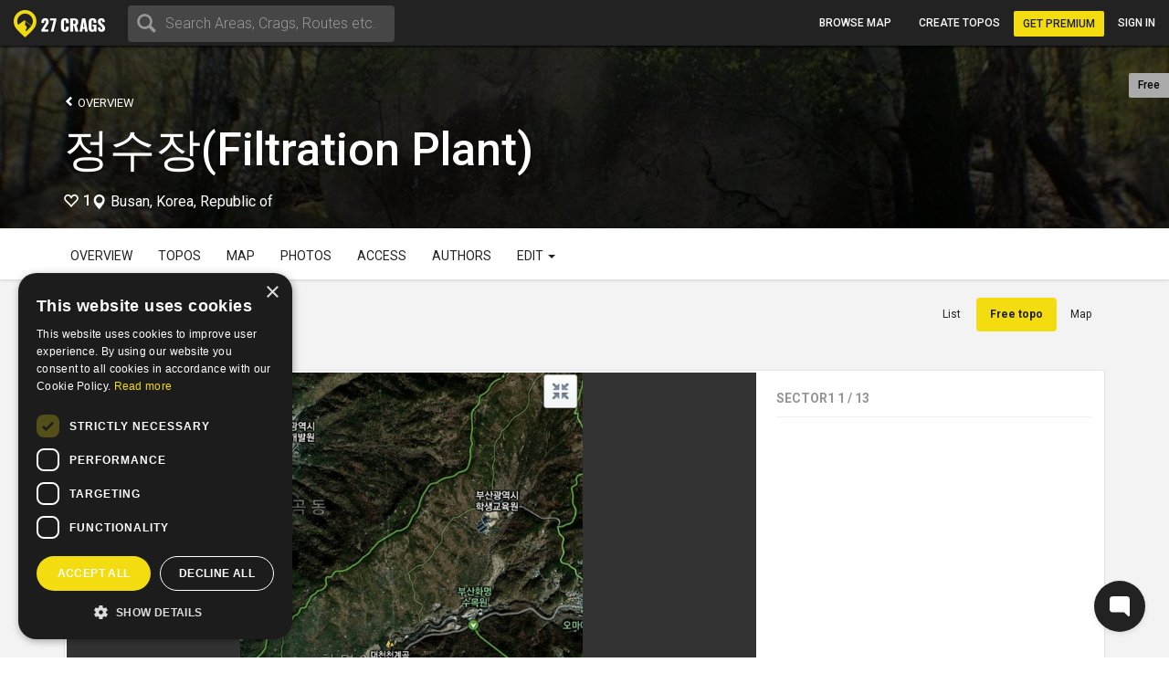

--- FILE ---
content_type: text/html; charset=utf-8
request_url: https://27crags.com/crags/filtration-plant/topos/sector1-18555
body_size: 14827
content:
<!DOCTYPE html>
<html lang='en'>
<head>
<!-- Google Tag Manager -->
<script>(function(w,d,s,l,i){w[l]=w[l]||[];w[l].push({'gtm.start':
    new Date().getTime(),event:'gtm.js'});var f=d.getElementsByTagName(s)[0],
  j=d.createElement(s),dl=l!='dataLayer'?'&l='+l:'';j.async=true;j.src=
  'https://www.googletagmanager.com/gtm.js?id='+i+dl;f.parentNode.insertBefore(j,f);
})(window,document,'script','dataLayer','GTM-PCHZ65M');
</script>
<!-- End Google Tag Manager -->
<!-- Global site tag (gtag.js) - Google Ads: 971826460 -->
<script async src="https://www.googletagmanager.com/gtag/js?id=AW-971826460"></script>
<script>
    window.dataLayer = window.dataLayer || [];
    function gtag(){dataLayer.push(arguments);}
    gtag('js', new Date());
    gtag('config', 'AW-971826460');
</script>
<meta charset="UTF-8" />
<meta http-equiv="X-UA-Compatible" content="IE=edge">
<meta name="viewport" content="width=device-width, initial-scale=1">
<link href='//fonts.googleapis.com/css?family=Oswald:400,700|Roboto:500,900,300,700,400&subset=latin,latin-ext,cyrillic-ext,greek' rel='stylesheet' type='text/css'>
<link rel="icon" href="/favicon.png" sizes="32x32">
<title>정수장(Filtration Plant) - Sector1</title>
<meta name="description" content="정수장(Filtration Plant) with map, topos, photos and more." />
<meta name="keywords" content="sport, rock climbing, climbing, guidebook, guide, topo, route, crag, bouldering, climbing app" />
<meta property="og:title" content="정수장(Filtration Plant) - Sector1" /><meta property="og:description" content="정수장(Filtration Plant) with map, topos, photos and more." /><meta property="og:site_name" content="27 Crags" /><meta property="og:type" content="website" /><meta property="fb:app_id" content="145638818857339" /><meta property="og:image" content="https://27crags.s3.us-east-1.amazonaws.com/photos/000/225/225146/size_xl-9aaf3e860d44.jpg" /><meta property="og:url" content="https://27crags.com/crags/filtration-plant/topos/sector1-18555" />
<meta name="csrf-param" content="authenticity_token" />
<meta name="csrf-token" content="eCjnqMm9U-cGrBBXLVycp8CjP-LIUIUFQMUvwEwMwb0qFEd_VT0gFr0Tdnqs2BNylqwe_kHqIY_8AgMt-LoH_A" />
<link rel="stylesheet" href="/packs/css/366-6a545fd8.css" media="all" />
<link rel="stylesheet" href="/packs/css/366-6a545fd8.css" media="all" />
<link rel="stylesheet" href="/packs/css/395-b81fa42f.css" media="all" />
<link rel="stylesheet" href="/packs/css/application-8e02eca5.css" media="all" />
<link rel="stylesheet" href="/packs/css/395-b81fa42f.css" media="all" />
<script src="/packs/js/runtime-f3b7faa287dba38bcddb.js" defer="defer"></script>
<script src="/packs/js/768-5c7db364a994b3120000.js" defer="defer"></script>
<script src="/packs/js/485-f64b708e5aebd07562da.js" defer="defer"></script>
<script src="/packs/js/414-9b0ec2f7472c590618b8.js" defer="defer"></script>
<script src="/packs/js/195-3ea14bacd0aee2560bae.js" defer="defer"></script>
<script src="/packs/js/265-2855e11bbaccf9f7ea63.js" defer="defer"></script>
<script src="/packs/js/application-53d23a8889d5648f4c1a.js" defer="defer"></script>
<script>
  function docReady(fn) {
    if (document.readyState === "complete" || document.readyState === "interactive") {
      setTimeout(fn, 1);
    } else {
      document.addEventListener("DOMContentLoaded", fn);
    }
  }
</script>
<script src="//cdn.plyr.io/3.5.3/plyr.polyfilled.js"></script>
<link rel="stylesheet" href="//cdn.plyr.io/3.5.3/plyr.css">
  <script type="text/javascript" charset="utf-8">
    docReady(function(){
      redirectToMainDomain();
    });
  </script>
<script type="text/javascript">
  window.GRADES_HASH = {"100":["5.5","VB","10","3","3","III","III"],"150":["5.6","V0-","12","3+","3+","IV-","III"],"200":["5.7","V0","14","4","4","IV","IV"],"250":["5.8","V0+","16","4+","4+","IV+","IV"],"275":["5.8","V0+","16","4+","4+","V-","V"],"300":["5.9","V1","17","5","5","V","VI"],"350":["5.10a","V1+","18","5+","5+","V+","VIIa"],"370":["5.10a","V1+","18","5+","5+","VI-","VIIb"],"380":["5.10a","V1+","18","5+","5+","VI","VII"],"400":["5.10b","V2","19","6A","6a","VI+","VIIc"],"450":["5.10c","V3","20","6A+","6a+","VII-","VIIIa"],"500":["5.10d","V3+","20+","6B","6b","VII","VIIIb"],"550":["5.11a","V4","21","6B+","6b+","VII+","VIIIc"],"575":["5.11a","V4+","22","6B+","6b+","VII+","VIIIc"],"600":["5.11b","V4+","22","6C","6c","VII+","VIIIc"],"650":["5.11c","V5","23","6C+","6c+","VIII-","IXa"],"700":["5.11d","V5+","23+","7A","7a","VIII","IXb"],"750":["5.12a","V6","24","7A+","7a+","VIII+","IXc"],"800":["5.12b","V7","25","7B","7b","VIII+","IXc"],"850":["5.12c","V8","26","7B+","7b+","IX-","Xa"],"900":["5.12d","V9","27","7C","7c","IX","Xb"],"950":["5.13a","V10","28","7C+","7c+","IX+","Xc"],"1000":["5.13b","V11","29","8A","8a","X-","Xc"],"1050":["5.13c","V12","30","8A+","8a+","X-","XIa"],"1100":["5.13d","V13","31","8B","8b","X","XIb"],"1150":["5.14a","V14","32","8B+","8b+","X+","XIc"],"1200":["5.14b","V15","33","8C","8c","X+","XIIa"],"1250":["5.14c","V16","34","8C+","8c+","XI-","XIIa"],"1300":["5.14d","V17","35","9A","9a","XI","XIIb"],"1350":["5.15a",null,"36",null,"9a+","XI+","XIIc"],"1400":["5.15b",null,"37",null,"9b","XII-","XIIIa"],"1450":["5.15c",null,"38",null,"9b+","XII-","XIIIb"],"1500":["5.15d",null,"39",null,"9c","XII","XIIIc"],"0":["?","?","?","?","?","?",null]};
  window.GRADE_SYSTEMS = ["US","Hueco","Australian","Font","French","UIAA","Saxon"];
  window.PREFERRED_GRADING_SYSTEM_BOULDER = 'Font';
  window.PREFERRED_GRADING_SYSTEM_SPORT = 'French';
  window.PREFERRED_GRADING_SYSTEM_TRAD = 'French';
</script>



</head>
<body class='user-visitor' id='topos-show'>
<div class='body-container'>
<div class='notice-container' id='user-notifications-popover'></div>

<script type="application/json" id="js-react-on-rails-context">{"railsEnv":"production","inMailer":false,"i18nLocale":"en","i18nDefaultLocale":"en","rorVersion":"14.2.1","rorPro":false,"href":"https://27crags.com/crags/filtration-plant/topos/sector1-18555","location":"/crags/filtration-plant/topos/sector1-18555","scheme":"https","host":"27crags.com","port":null,"pathname":"/crags/filtration-plant/topos/sector1-18555","search":null,"httpAcceptLanguage":null,"serverSide":false}</script>
<script type="application/json" data-js-react-on-rails-store="sharedStore">{"apiUrl":"/api/web01/"}</script>
<header class='navbar navbar-fixed-top navbar-inverse search-mode'>
<div class='nav-container container-fluid'>
<div id="Nav-react-component-1e83a3a0-695a-4da6-8733-c1359f263cdb"></div>
      <script type="application/json" class="js-react-on-rails-component" data-component-name="Nav" data-dom-id="Nav-react-component-1e83a3a0-695a-4da6-8733-c1359f263cdb">{"areas":[{"name":"Gjirokastër","country":"Albania","param_id":"2097"},{"name":"Korçë","country":"Albania","param_id":"2090"},{"name":"Shkodër","country":"Albania","param_id":"2093"},{"name":"Elbasan","country":"Albania","param_id":"2091"},{"name":"Tirana","country":"Albania","param_id":"tirana"},{"name":"Vlorë","country":"Albania","param_id":"2092"},{"name":"Les Escaldes","country":"Andorra","param_id":"1801"},{"name":"Pantà d'Oliana","country":"Andorra","param_id":"panta-d-oliana"},{"name":"Lubango","country":"Angola","param_id":"7792"},{"name":"Esquel","country":"Argentina","param_id":"esquel"},{"name":"Ashtarak","country":"Armenia","param_id":"5652"},{"name":"Yerevan","country":"Armenia","param_id":"5640"},{"name":"Sydney","country":"Australia","param_id":"5669"},{"name":"Villach","country":"Austria","param_id":"848"},{"name":"Leutasch","country":"Austria","param_id":"leutasch"},{"name":"Ternitz","country":"Austria","param_id":"859"},{"name":"Vils","country":"Austria","param_id":"vils"},{"name":"Klagenfurt","country":"Austria","param_id":"851"},{"name":"Wiener Neustadt","country":"Austria","param_id":"855"},{"name":"Linz","country":"Austria","param_id":"850"},{"name":"Wien","country":"Austria","param_id":"846"},{"name":"Innsbruck","country":"Austria","param_id":"852"},{"name":"Ötztal","country":"Austria","param_id":"otztal-18638"},{"name":"Imst","country":"Austria","param_id":"imst"},{"name":"Lech","country":"Austria","param_id":"8727"},{"name":"Saalfelden Am Steinernen Meer","country":"Austria","param_id":"864"},{"name":"Kufstein","country":"Austria","param_id":"869"},{"name":"Baden","country":"Austria","param_id":"877"},{"name":"Maltatal","country":"Austria","param_id":"maltatal-19107"},{"name":"Salzburg","country":"Austria","param_id":"849"},{"name":"Bakersfield, CA","country":"Bakersfield, CA","param_id":"2277"},{"name":"Seraing","country":"Belgium","param_id":"1402"},{"name":"Liège","country":"Belgium","param_id":"1409"},{"name":"Belgium","country":"Belgium","param_id":"belgium"},{"name":"Verviers","country":"Belgium","param_id":"1399"},{"name":"Charleroi","country":"Belgium","param_id":"1416"},{"name":"Namur","country":"Belgium","param_id":"1405"},{"name":"Travnik","country":"Bosnia and Herzegovina","param_id":"1188"},{"name":"Mostar","country":"Bosnia and Herzegovina","param_id":"1182"},{"name":"Sarajevo","country":"Bosnia and Herzegovina","param_id":"1181"},{"name":"Jablanica","country":"Bosnia and Herzegovina","param_id":"jablanica"},{"name":"Boston, MA","country":"Boston, MA","param_id":"2650"},{"name":"Campinas","country":"Brazil","param_id":"6288"},{"name":"São Paulo","country":"Brazil","param_id":"6236"},{"name":"Rio De Janeiro","country":"Brazil","param_id":"6243"},{"name":"Florianópolis","country":"Brazil","param_id":"6265"},{"name":"Plovdiv","country":"Bulgaria","param_id":"1487"},{"name":"Asenovgrad","country":"Bulgaria","param_id":"1496"},{"name":"Samokov","country":"Bulgaria","param_id":"1508"},{"name":"Varna","country":"Bulgaria","param_id":"1480"},{"name":"Halton Hills","country":"Canada","param_id":"2973"},{"name":"Vancouver","country":"Canada","param_id":"2933"},{"name":"Saba Island","country":"Caribbean Netherlands","param_id":"saba-island-19433"},{"name":"Chattanooga, TN","country":"Chattanooga, TN","param_id":"2621"},{"name":"Coquimbo","country":"Chile","param_id":"5940"},{"name":"Angol","country":"Chile","param_id":"6001"},{"name":"Puerto Montt","country":"Chile","param_id":"5930"},{"name":"Talagante","country":"Chile","param_id":"5952"},{"name":"Melipilla","country":"Chile","param_id":"5933"},{"name":"Santiago","country":"Chile","param_id":"5925"},{"name":"Shenzhen","country":"China","param_id":"4093"},{"name":"Haikou","country":"China","param_id":"4118"},{"name":"San Andrés","country":"Colombia","param_id":"san-andres"},{"name":"Split","country":"Croatia","param_id":"1835"},{"name":"Brač","country":"Croatia","param_id":"brac-21083"},{"name":"Šibenik","country":"Croatia","param_id":"1850"},{"name":"Karlovac","country":"Croatia","param_id":"1853"},{"name":"Hvar","country":"Croatia","param_id":"hvar"},{"name":"Dubrovnik","country":"Croatia","param_id":"1854"},{"name":"Samobor","country":"Croatia","param_id":"1851"},{"name":"Istria","country":"Croatia","param_id":"istria"},{"name":"Pula","country":"Croatia","param_id":"1837"},{"name":"Split","country":"Croatia","param_id":"split"},{"name":"Paklenica","country":"Croatia","param_id":"paklenica"},{"name":"Varaždin","country":"Croatia","param_id":"1846"},{"name":"Rijeka","country":"Croatia","param_id":"1836"},{"name":"Zadar","country":"Croatia","param_id":"1834"},{"name":"Nicosia","country":"Cyprus","param_id":"1293"},{"name":"Troodos","country":"Cyprus","param_id":"troodos"},{"name":"West Pentadaktylos","country":"Cyprus","param_id":"west-pentadaktylos"},{"name":"Central Pentadaktylos","country":"Cyprus","param_id":"central-pentadaktylos"},{"name":"Famagusta","country":"Cyprus","param_id":"1298"},{"name":"Paphos","country":"Cyprus","param_id":"1295"},{"name":"Prague","country":"Czech Republic","param_id":"prague"},{"name":"Liberec","country":"Czech Republic","param_id":"1308"},{"name":"Plzeň","country":"Czech Republic","param_id":"1316"},{"name":"Náchod","country":"Czech Republic","param_id":"1357"},{"name":"Praha","country":"Czech Republic","param_id":"1303"},{"name":"Česká Lípa","country":"Czech Republic","param_id":"1386"},{"name":"Sněžník","country":"Czech Republic","param_id":"sneznik"},{"name":"Rakovník","country":"Czech Republic","param_id":"1345"},{"name":"Kladno","country":"Czech Republic","param_id":"1321"},{"name":"Modřín","country":"Czech Republic","param_id":"modrin"},{"name":"Děčín","country":"Czech Republic","param_id":"1318"},{"name":"Třinec","country":"Czech Republic","param_id":"1335"},{"name":"Nyborg","country":"Denmark","param_id":"2123"},{"name":"Copenhagen","country":"Denmark","param_id":"2110"},{"name":"Holstebro","country":"Denmark","param_id":"2131"},{"name":"La Libertad","country":"El Salvador","param_id":"3218"},{"name":"Tallinn","country":"Estonia","param_id":"1532"},{"name":"Kuusamo","country":"Finland","param_id":"45"},{"name":"Tornio","country":"Finland","param_id":"23"},{"name":"Savukoski","country":"Finland","param_id":"8834"},{"name":"Janakkala","country":"Finland","param_id":"54"},{"name":"Savonlinna","country":"Finland","param_id":"27"},{"name":"Sodankylä","country":"Finland","param_id":"8879"},{"name":"Kittilä","country":"Finland","param_id":"8839"},{"name":"Kolari","country":"Finland","param_id":"8880"},{"name":"Kajaani","country":"Finland","param_id":"51"},{"name":"Kokkola","country":"Finland","param_id":"48"},{"name":"Raasepori","country":"Finland","param_id":"raasepori"},{"name":"Joensuu","country":"Finland","param_id":"13"},{"name":"Porvoo","country":"Finland","param_id":"66"},{"name":"Laukaa","country":"Finland","param_id":"42"},{"name":"Kangasala","country":"Finland","param_id":"50"},{"name":"Jämsä","country":"Finland","param_id":"55"},{"name":"Uusikaupunki","country":"Finland","param_id":"21"},{"name":"Lempäälä","country":"Finland","param_id":"41"},{"name":"Valkeakoski","country":"Finland","param_id":"20"},{"name":"Repoveden kansallispuisto","country":"Finland","param_id":"3"},{"name":"Halsvuori","country":"Finland","param_id":"halsvuori"},{"name":"Jyväskylä","country":"Finland","param_id":"jyvaskyla"},{"name":"Hyvinkää","country":"Finland","param_id":"59"},{"name":"Lahti","country":"Finland","param_id":"10"},{"name":"Askola","country":"Finland","param_id":"askola"},{"name":"Åland","country":"Finland","param_id":"aland"},{"name":"Lappeenranta","country":"Finland","param_id":"9"},{"name":"Turku","country":"Finland","param_id":"5"},{"name":"Vaasa","country":"Finland","param_id":"vaasa"},{"name":"Oulu","country":"Finland","param_id":"8"},{"name":"Rovaniemi","country":"Finland","param_id":"29"},{"name":"Lohja","country":"Finland","param_id":"39"},{"name":"Sipoo","country":"Finland","param_id":"25"},{"name":"Kirkkonummi","country":"Finland","param_id":"43"},{"name":"Tampere","country":"Finland","param_id":"6"},{"name":"Kuusankoski","country":"Finland","param_id":"44"},{"name":"Siuntio","country":"Finland","param_id":"siuntio-24079"},{"name":"Kuopio","country":"Finland","param_id":"kuopio"},{"name":"Hämeenlinna","country":"Finland","param_id":"hameenlinna"},{"name":"Mikkeli","country":"Finland","param_id":"37"},{"name":"Espoo","country":"Finland","param_id":"15"},{"name":"Helsinki","country":"Finland","param_id":"helsinki"},{"name":"Kouvola","country":"Finland","param_id":"46"},{"name":"Seinäjoki","country":"Finland","param_id":"26"},{"name":"Salo","country":"Finland","param_id":"28"},{"name":"Nokia","country":"Finland","param_id":"36"},{"name":"Kotka","country":"Finland","param_id":"16"},{"name":"Kustavi","country":"Finland","param_id":"kustavi"},{"name":"Riihimäki","country":"Finland","param_id":"30"},{"name":"Imatra","country":"Finland","param_id":"57"},{"name":"Varkaus","country":"Finland","param_id":"19"},{"name":"Hamina","country":"Finland","param_id":"63"},{"name":"Pori","country":"Finland","param_id":"7"},{"name":"Inari","country":"Finland","param_id":"8775"},{"name":"Heinola","country":"Finland","param_id":"61"},{"name":"Vihti","country":"Finland","param_id":"18"},{"name":"Forssa","country":"Finland","param_id":"65"},{"name":"Rauma","country":"Finland","param_id":"31"},{"name":"Kerava","country":"Finland","param_id":"49"},{"name":"Nurmijärvi","country":"Finland","param_id":"35"},{"name":"Tuusula","country":"Finland","param_id":"22"},{"name":"Fontainebleau","country":"France","param_id":"fontainebleau"},{"name":"Céüse","country":"France","param_id":"ceuse-area"},{"name":"Versailles","country":"France","param_id":"388"},{"name":"Targassone","country":"France","param_id":"targassone"},{"name":"Briancon","country":"France","param_id":"briancon"},{"name":"Nîmes","country":"France","param_id":"406"},{"name":"Chamonix","country":"France","param_id":"chamonix"},{"name":"Marseille","country":"France","param_id":"415"},{"name":"Tautavel","country":"France","param_id":"tautavel"},{"name":"Ariege","country":"France","param_id":"ariege"},{"name":"Nice","country":"France","param_id":"407"},{"name":"Pau","country":"France","param_id":"403"},{"name":"Annecy","country":"France","param_id":"495"},{"name":"Corsica","country":"France","param_id":"corsica"},{"name":"Colmar","country":"France","param_id":"478"},{"name":"Mulhouse","country":"France","param_id":"411"},{"name":"Reims","country":"France","param_id":"400"},{"name":"Beaumont","country":"France","param_id":"beaumont"},{"name":"Montpellier","country":"France","param_id":"413"},{"name":"Cannes","country":"France","param_id":"427"},{"name":"Quimper","country":"France","param_id":"456"},{"name":"Valence","country":"France","param_id":"447"},{"name":"Chambéry","country":"France","param_id":"484"},{"name":"Charleville Mézières","country":"France","param_id":"483"},{"name":"Ajaccio","country":"France","param_id":"498"},{"name":"Nancy","country":"France","param_id":"410"},{"name":"Vailly","country":"France","param_id":"vailly"},{"name":"Grenoble","country":"France","param_id":"421"},{"name":"Étrembières","country":"France","param_id":"etrembieres"},{"name":"Perpignan","country":"France","param_id":"402"},{"name":"Khevsureti","country":"Georgia","param_id":"khevsureti"},{"name":"Khashuri","country":"Georgia","param_id":"5258"},{"name":"Kassel","country":"Germany","param_id":"673"},{"name":"Munich","country":"Germany","param_id":"661"},{"name":"Munich","country":"Germany","param_id":"munich-17212"},{"name":"Regensburg","country":"Germany","param_id":"721"},{"name":"Essen","country":"Germany","param_id":"682"},{"name":"Oberau","country":"Germany","param_id":"oberau"},{"name":"Hagen","country":"Germany","param_id":"680"},{"name":"Pforzheim","country":"Germany","param_id":"725"},{"name":"Reutlingen","country":"Germany","param_id":"719"},{"name":"Ulm","country":"Germany","param_id":"713"},{"name":"Bielefeld","country":"Germany","param_id":"693"},{"name":"Frankenjura","country":"Germany","param_id":"frankenjura"},{"name":"Nürnberg","country":"Germany","param_id":"660"},{"name":"Allgäu","country":"Germany","param_id":"allgau"},{"name":"Karlsruhe","country":"Germany","param_id":"674"},{"name":"Aachen","country":"Germany","param_id":"696"},{"name":"Oberaudorf","country":"Germany","param_id":"oberaudorf"},{"name":"Stuttgart","country":"Germany","param_id":"655"},{"name":"Bad Gottleuba Berggießhübel","country":"Germany","param_id":"bad-gottleuba-berggiesshubel"},{"name":"Düren","country":"Germany","param_id":"754"},{"name":"Tafo","country":"Ghana","param_id":"7818"},{"name":"Pátrai","country":"Greece","param_id":"2164"},{"name":"Karpathos","country":"Greece","param_id":"karpathos"},{"name":"Pyles","country":"Greece","param_id":"pyles"},{"name":"Naousa","country":"Greece","param_id":"2232"},{"name":"Leonidio","country":"Greece","param_id":"leonidio"},{"name":"Préveza","country":"Greece","param_id":"2199"},{"name":"Kyparissi","country":"Greece","param_id":"kyparissi"},{"name":"Corinth","country":"Greece","param_id":"2207"},{"name":"Kalamata","country":"Greece","param_id":"2187"},{"name":"East Crete","country":"Greece","param_id":"east-crete"},{"name":"Kateríni","country":"Greece","param_id":"2170"},{"name":"Chíos","country":"Greece","param_id":"2209"},{"name":"Thessaloníki","country":"Greece","param_id":"2169"},{"name":"Kalymnos","country":"Greece","param_id":"kalymnos"},{"name":"Nafplio","country":"Greece","param_id":"nafplio"},{"name":"Athens","country":"Greece","param_id":"athens"},{"name":"Sparta","country":"Greece","param_id":"2196"},{"name":"Voula","country":"Greece","param_id":"2192"},{"name":"Telendos","country":"Greece","param_id":"telendos-16975"},{"name":"Tinos","country":"Greece","param_id":"tinos-19001"},{"name":"Nuuk","country":"Greenland","param_id":"3373"},{"name":"Sololá","country":"Guatemala","param_id":"3430"},{"name":"Amatitlán","country":"Guatemala","param_id":"3415"},{"name":"Hong Kong","country":"Hong Kong","param_id":"5635"},{"name":"Kowloon","country":"Hong Kong","param_id":"5636"},{"name":"Székesfehérvár","country":"Hungary","param_id":"2007"},{"name":"Pécs","country":"Hungary","param_id":"2009"},{"name":"Veszprém","country":"Hungary","param_id":"2017"},{"name":"Reykjavík","country":"Iceland","param_id":"1474"},{"name":"Bombay","country":"India","param_id":"4500"},{"name":"Goa","country":"India","param_id":"8173"},{"name":"Kolhāpur","country":"India","param_id":"4460"},{"name":"Bellary","country":"India","param_id":"4559"},{"name":"Jashpur Nagar","country":"India","param_id":"jashpur-nagar-31473"},{"name":"Hyderābād","country":"India","param_id":"4434"},{"name":"Manali","country":"India","param_id":"8781"},{"name":"Badami","country":"India","param_id":"badami-19337"},{"name":"Denpasar","country":"Indonesia","param_id":"3946"},{"name":"Port Láirge","country":"Ireland","param_id":"1083"},{"name":"Loch Garman","country":"Ireland","param_id":"1082"},{"name":"Nahariyya","country":"Israel","param_id":"4400"},{"name":"Chiavenna","country":"Italy","param_id":"chiavenna"},{"name":"Val di Mello","country":"Italy","param_id":"val-di-mello"},{"name":"Baunei","country":"Italy","param_id":"baunei"},{"name":"Cala Gonone","country":"Italy","param_id":"cala-gonone"},{"name":"Jerzu","country":"Italy","param_id":"jerzu"},{"name":"Latina","country":"Italy","param_id":"539"},{"name":"Finale Ligure","country":"Italy","param_id":"finale-ligure"},{"name":"Val d'Ossola","country":"Italy","param_id":"val-d-ossola"},{"name":"Brescia","country":"Italy","param_id":"548"},{"name":"Val Pennavaire","country":"Italy","param_id":"val-pennavaire"},{"name":"Arco","country":"Italy","param_id":"arco"},{"name":"Val Daone","country":"Italy","param_id":"daone"},{"name":"San Vito Lo Capo","country":"Italy","param_id":"san-vito-lo-capo"},{"name":"Trapani","country":"Italy","param_id":"566"},{"name":"Bolzano - Bozen","country":"Italy","param_id":"549"},{"name":"Varazze","country":"Italy","param_id":"varazze"},{"name":"Piacenza","country":"Italy","param_id":"525"},{"name":"Valle Dell'Orco","country":"Italy","param_id":"valle-dell-orco-aosta"},{"name":"Campo Tures","country":"Italy","param_id":"campo-tures"},{"name":"Reggio nell'Emilia","country":"Italy","param_id":"561"},{"name":"Pordenone","country":"Italy","param_id":"601"},{"name":"Gressoney La Trinité","country":"Italy","param_id":"gressoney-la-trinite"},{"name":"Verona","country":"Italy","param_id":"509"},{"name":"Trento","country":"Italy","param_id":"513"},{"name":"Pinerolo","country":"Italy","param_id":"pinerolo"},{"name":"Chiomonte","country":"Italy","param_id":"chiomonte"},{"name":"Ogliastra","country":"Italy","param_id":"ogliastra"},{"name":"Terni","country":"Italy","param_id":"516"},{"name":"Trieste","country":"Italy","param_id":"559"},{"name":"La Spezia","country":"Italy","param_id":"563"},{"name":"Como","country":"Italy","param_id":"como"},{"name":"Como","country":"Italy","param_id":"624"},{"name":"Valli di Lanzo","country":"Italy","param_id":"valli-di-lanzo"},{"name":"Pisa","country":"Italy","param_id":"523"},{"name":"Vicenza","country":"Italy","param_id":"508"},{"name":"Olbia","country":"Italy","param_id":"603"},{"name":"Salerno","country":"Italy","param_id":"518"},{"name":"Cuneo","country":"Italy","param_id":"622"},{"name":"Sassari","country":"Italy","param_id":"517"},{"name":"Grosseto","country":"Italy","param_id":"615"},{"name":"Bologna","country":"Italy","param_id":"550"},{"name":"Ulassai","country":"Italy","param_id":"ulassai"},{"name":"L'Aquila","country":"Italy","param_id":"612"},{"name":"Campobasso","country":"Italy","param_id":"636"},{"name":"Milan","country":"Italy","param_id":"535"},{"name":"Rimini","country":"Italy","param_id":"520"},{"name":"Udine","country":"Italy","param_id":"558"},{"name":"Treviso","country":"Italy","param_id":"512"},{"name":"Val Di Vizze","country":"Italy","param_id":"val-di-vizze"},{"name":"Courmayeur","country":"Italy","param_id":"courmayeur"},{"name":"Carrara","country":"Italy","param_id":"634"},{"name":"Cagliari","country":"Italy","param_id":"507"},{"name":"Arzachena","country":"Italy","param_id":"arzachena"},{"name":"Albenga","country":"Italy","param_id":"albenga-31794"},{"name":"Genova","country":"Italy","param_id":"541"},{"name":"Pescara","country":"Italy","param_id":"526"},{"name":"Maccagno Con Pino E Veddasca","country":"Italy","param_id":"maccagno-con-pino-e-veddasca"},{"name":"Turin","country":"Italy","param_id":"turin"},{"name":"Varese","country":"Italy","param_id":"511"},{"name":"Padova","country":"Italy","param_id":"530"},{"name":"Alessandria","country":"Italy","param_id":"557"},{"name":"Napoli","country":"Italy","param_id":"532"},{"name":"Livorno","country":"Italy","param_id":"537"},{"name":"Ancona","country":"Italy","param_id":"556"},{"name":"San Remo","country":"Italy","param_id":"593"},{"name":"Cesena","country":"Italy","param_id":"546"},{"name":"Benevento","country":"Italy","param_id":"640"},{"name":"Caserta","country":"Italy","param_id":"633"},{"name":"Domusnovas","country":"Italy","param_id":"domusnovas"},{"name":"Novara","country":"Italy","param_id":"531"},{"name":"Sarre","country":"Italy","param_id":"sarre"},{"name":"Yangsan","country":"Korea, Republic of","param_id":"5072"},{"name":"Busan","country":"Korea, Republic of","param_id":"5073"},{"name":"Miryang","country":"Korea, Republic of","param_id":"5099"},{"name":"Kŭmsan","country":"Korea, Republic of","param_id":"5100"},{"name":"Kwangju","country":"Korea, Republic of","param_id":"5076"},{"name":"Masan","country":"Korea, Republic of","param_id":"5075"},{"name":"Daegu","country":"Korea, Republic of","param_id":"5063"},{"name":"Hŭnghae","country":"Korea, Republic of","param_id":"5083"},{"name":"Peć","country":"Kosovo","param_id":"1673"},{"name":"Luxembourg","country":"Luxembourg","param_id":"2263"},{"name":"Berdorf","country":"Luxembourg","param_id":"berdorf"},{"name":"Mangochi","country":"Malawi","param_id":"7063"},{"name":"Mulanje","country":"Malawi","param_id":"7061"},{"name":"Zapopan","country":"Mexico","param_id":"3529"},{"name":"Hermosillo","country":"Mexico","param_id":"3513"},{"name":"Irapuato","country":"Mexico","param_id":"3512"},{"name":"Petrovac","country":"Montenegro","param_id":"8810"},{"name":"Kotor Bay","country":"Montenegro","param_id":"kotor-bay"},{"name":"Bar","country":"Montenegro","param_id":"bar"},{"name":"Podgorica","country":"Montenegro","param_id":"podgorica"},{"name":"Tafraout","country":"Morocco","param_id":"tafraout"},{"name":"Oukaimeden","country":"Morocco","param_id":"oukaimeden"},{"name":"Marrakech","country":"Morocco","param_id":"7888"},{"name":"Beni Mellal","country":"Morocco","param_id":"7902"},{"name":"Langtang","country":"Nepal","param_id":"langtang"},{"name":"Willemstad","country":"Netherlands Antilles","param_id":"3331"},{"name":"Гостивар","country":"North Macedonia","param_id":"2244"},{"name":"Куманово","country":"North Macedonia","param_id":"2243"},{"name":"Ohrid","country":"North Macedonia","param_id":"2240"},{"name":"Nordfjord","country":"Norway","param_id":"nordfjord"},{"name":"Alta","country":"Norway","param_id":"8812"},{"name":"Vefsn","country":"Norway","param_id":"vefsn"},{"name":"Borgund","country":"Norway","param_id":"8854"},{"name":"Fortun","country":"Norway","param_id":"8858"},{"name":"Sogndal","country":"Norway","param_id":"sogndal"},{"name":"Lillehammer","country":"Norway","param_id":"84"},{"name":"Kongsberg","country":"Norway","param_id":"87"},{"name":"Tromsø","country":"Norway","param_id":"73"},{"name":"Harstad","country":"Norway","param_id":"90"},{"name":"Bøverdalen","country":"Norway","param_id":"8907"},{"name":"Brønnøysund","country":"Norway","param_id":"8753"},{"name":"Vesterålen","country":"Norway","param_id":"vesteralen"},{"name":"Senja","country":"Norway","param_id":"senja"},{"name":"Loppa","country":"Norway","param_id":"loppa"},{"name":"Fjærland","country":"Norway","param_id":"8816"},{"name":"Øksfjord","country":"Norway","param_id":"oksfjord"},{"name":"Haugastøl","country":"Norway","param_id":"haugastol"},{"name":"Mo i Rana","country":"Norway","param_id":"83"},{"name":"Bodø","country":"Norway","param_id":"bodo"},{"name":"Lofoten","country":"Norway","param_id":"lofoten"},{"name":"Kvaløya","country":"Norway","param_id":"kvalya"},{"name":"Ålesund","country":"Norway","param_id":"96"},{"name":"Trondheim","country":"Norway","param_id":"72"},{"name":"Kristiansand","country":"Norway","param_id":"76"},{"name":"Hamar","country":"Norway","param_id":"91"},{"name":"Bergen","country":"Norway","param_id":"78"},{"name":"Fredrikstad","country":"Norway","param_id":"fredrikstad"},{"name":"Larvik","country":"Norway","param_id":"85"},{"name":"Drammen","country":"Norway","param_id":"77"},{"name":"Hallingdal","country":"Norway","param_id":"hallingdal"},{"name":"Flatanger","country":"Norway","param_id":"flatanger-25006"},{"name":"Stavanger","country":"Norway","param_id":"74"},{"name":"Tønsberg","country":"Norway","param_id":"79"},{"name":"Østmarka","country":"Norway","param_id":"ostmarka-bouldering"},{"name":"Skien","country":"Norway","param_id":"skien"},{"name":"Aurland","country":"Norway","param_id":"8788"},{"name":"Oppdal","country":"Norway","param_id":"oppdal"},{"name":"Haugesund","country":"Norway","param_id":"89"},{"name":"Arendal","country":"Norway","param_id":"95"},{"name":"Sandefjord","country":"Norway","param_id":"80"},{"name":"Nissedal","country":"Norway","param_id":"nissedal-19878"},{"name":"Oslo","country":"Norway","param_id":"75"},{"name":"Molde","country":"Norway","param_id":"82"},{"name":"Narvik","country":"Norway","param_id":"narvik-34151"},{"name":"Moss","country":"Norway","param_id":"81"},{"name":"Kristiansund","country":"Norway","param_id":"86"},{"name":"Bø","country":"Norway","param_id":"bo-31815"},{"name":"Ramallah","country":"Palestinian Territory, Occupied","param_id":"ramallah"},{"name":"Bethlehem","country":"Palestinian Territory, Occupied","param_id":"4241"},{"name":"Jericho","country":"Palestinian Territory, Occupied","param_id":"4242"},{"name":"Baguio","country":"Philippines","param_id":"5557"},{"name":"Pointe Noire","country":"Pointe Noire","param_id":"pointe-noire"},{"name":"Karłów","country":"Poland","param_id":"karlow"},{"name":"Poznań","country":"Poland","param_id":"934"},{"name":"Olsztyn","country":"Poland","param_id":"887"},{"name":"Kraków","country":"Poland","param_id":"897"},{"name":"Gorzów Wielkopolski","country":"Poland","param_id":"904"},{"name":"Bielsko-Biała","country":"Poland","param_id":"932"},{"name":"Wałbrzych","country":"Poland","param_id":"916"},{"name":"Zawiercie","country":"Poland","param_id":"970"},{"name":"Madeira","country":"Portugal","param_id":"madeira"},{"name":"Ponta Delgada","country":"Portugal","param_id":"1171"},{"name":"Sintra","country":"Portugal","param_id":"1121"},{"name":"Rio de Mouro","country":"Portugal","param_id":"1118"},{"name":"Piatra Neamţ","country":"Romania","param_id":"1584"},{"name":"Aiud","country":"Romania","param_id":"1652"},{"name":"Zalău","country":"Romania","param_id":"1576"},{"name":"Buzău","country":"Romania","param_id":"1597"},{"name":"Suceava","country":"Romania","param_id":"1590"},{"name":"Ploieşti","country":"Romania","param_id":"1582"},{"name":"Râmnicu Vâlcea","country":"Romania","param_id":"1567"},{"name":"Alba Iulia","country":"Romania","param_id":"1575"},{"name":"Focşani","country":"Romania","param_id":"1586"},{"name":"Sterlitamak","country":"Russian Federation","param_id":"1750"},{"name":"Kislovodsk","country":"Russian Federation","param_id":"1778"},{"name":"Priozersk","country":"Russian Federation","param_id":"8758"},{"name":"Svetogorsk","country":"Russian Federation","param_id":"8260"},{"name":"Yuzhno-Sakhalinsk","country":"Russian Federation","param_id":"1798"},{"name":"Magnitogorsk","country":"Russian Federation","param_id":"1733"},{"name":"Ufa","country":"Russian Federation","param_id":"1723"},{"name":"Kamyshin","country":"Russian Federation","param_id":"1780"},{"name":"Vyborg","country":"Russian Federation","param_id":"8259"},{"name":"San Marino","country":"San Marino","param_id":"1075"},{"name":"Valjevo","country":"Serbia","param_id":"1672"},{"name":"Liptovský Mikuláš","country":"Slovakia","param_id":"1056"},{"name":"Prešov","country":"Slovakia","param_id":"1027"},{"name":"Dolný Kubín","country":"Slovakia","param_id":"1065"},{"name":"Žilina","country":"Slovakia","param_id":"1029"},{"name":"Považská Bystrica","country":"Slovakia","param_id":"povazska_bystrica"},{"name":"Poprad","country":"Slovakia","param_id":"1020"},{"name":"Košice","country":"Slovakia","param_id":"1028"},{"name":"Prievidza","country":"Slovakia","param_id":"1022"},{"name":"Trnava","country":"Slovakia","param_id":"1021"},{"name":"Bratislava","country":"Slovakia","param_id":"1025"},{"name":"Spišská Nová Ves","country":"Slovakia","param_id":"1033"},{"name":"Súľov","country":"Slovakia","param_id":"sulov"},{"name":"Maribor","country":"Slovenia","param_id":"1008"},{"name":"Koper","country":"Slovenia","param_id":"1015"},{"name":"Rocklands","country":"South Africa","param_id":"rocklands"},{"name":"Cape Town","country":"South Africa","param_id":"cape-town-climbing"},{"name":"Montagu","country":"South Africa","param_id":"montagu"},{"name":"Noorder-Paarl","country":"South Africa","param_id":"7721"},{"name":"Pretoria","country":"South Africa","param_id":"7682"},{"name":"Bronkhorstspruit","country":"South Africa","param_id":"7771"},{"name":"Worcester","country":"South Africa","param_id":"7719"},{"name":"Grabouw","country":"South Africa","param_id":"7782"},{"name":"Alcañiz","country":"Spain","param_id":"alcaniz-15520"},{"name":"Motril","country":"Spain","param_id":"motril-33704"},{"name":"La Dehesa","country":"Spain","param_id":"la-dehesa-18736"},{"name":"Albarracin","country":"Spain","param_id":"albarracin"},{"name":"Margalef","country":"Spain","param_id":"margalef"},{"name":"Arona","country":"Spain","param_id":"176"},{"name":"Mataró","country":"Spain","param_id":"133"},{"name":"Zaragoza","country":"Spain","param_id":"118"},{"name":"Tarragona","country":"Spain","param_id":"tarragona"},{"name":"Vitoria-Gasteiz","country":"Spain","param_id":"119"},{"name":"Marbella","country":"Spain","param_id":"105"},{"name":"Tarifa","country":"Spain","param_id":"tarifa"},{"name":"Vélez Málaga","country":"Spain","param_id":"155"},{"name":"Girona","country":"Spain","param_id":"199"},{"name":"La Laguna","country":"Spain","param_id":"150"},{"name":"Costa Blanca","country":"Spain","param_id":"costa-blanca"},{"name":"Lleida","country":"Spain","param_id":"lleida"},{"name":"Tenerife","country":"Spain","param_id":"tenerife"},{"name":"Mallorca","country":"Spain","param_id":"mallorca"},{"name":"El Chorro","country":"Spain","param_id":"el-chorro"},{"name":"Siurana","country":"Spain","param_id":"siurana"},{"name":"Granada","country":"Spain","param_id":"granada"},{"name":"Hoyamoros","country":"Spain","param_id":"hoyamoros-18737"},{"name":"Madrid","country":"Spain","param_id":"134"},{"name":"Barcelona","country":"Spain","param_id":"8204"},{"name":"Manresa","country":"Spain","param_id":"194"},{"name":"Costa Daurada","country":"Spain","param_id":"costa-daurada"},{"name":"Jaen","country":"Spain","param_id":"jaen"},{"name":"Gran Canaria","country":"Spain","param_id":"gran-canaria"},{"name":"Orihuela","country":"Spain","param_id":"164"},{"name":"Elx / Elche","country":"Spain","param_id":"152"},{"name":"Can boquet","country":"Spain","param_id":"can-boquet-18554"},{"name":"Majadahonda","country":"Spain","param_id":"195"},{"name":"Montsant","country":"Spain","param_id":"montsant"},{"name":"Bilbao","country":"Spain","param_id":"143"},{"name":"Gandia","country":"Spain","param_id":"168"},{"name":"La Jonquera","country":"Spain","param_id":"la-jonquera"},{"name":"Burgos","country":"Spain","param_id":"142"},{"name":"Ciudad Real","country":"Spain","param_id":"172"},{"name":"Murcia","country":"Spain","param_id":"104"},{"name":"La Cova del Cavall","country":"Spain","param_id":"la-cova-del-cavall"},{"name":"Castellón De La Plana","country":"Spain","param_id":"111"},{"name":"Oviedo","country":"Spain","param_id":"130"},{"name":"Gijón","country":"Spain","param_id":"139"},{"name":"Avilés","country":"Spain","param_id":"204"},{"name":"San Sebastián","country":"Spain","param_id":"126"},{"name":"Alicante","country":"Spain","param_id":"115"},{"name":"Alcoy","country":"Spain","param_id":"177"},{"name":"Loja","country":"Spain","param_id":"8346"},{"name":"Albacete","country":"Spain","param_id":"117"},{"name":"St George, UT","country":"St George, UT","param_id":"2466"},{"name":"Eskilstuna","country":"Sweden","param_id":"329"},{"name":"Helsingborg","country":"Sweden","param_id":"325"},{"name":"Höör","country":"Sweden","param_id":"hoor"},{"name":"Ängelholm","country":"Sweden","param_id":"381"},{"name":"Hässleholm","country":"Sweden","param_id":"373"},{"name":"Jönköping","country":"Sweden","param_id":"324"},{"name":"Karlshamn","country":"Sweden","param_id":"371"},{"name":"Särna","country":"Sweden","param_id":"sarna"},{"name":"Borlänge","country":"Sweden","param_id":"380"},{"name":"Kalmar","country":"Sweden","param_id":"372"},{"name":"Nässjö","country":"Sweden","param_id":"356"},{"name":"Oskarshamn","country":"Sweden","param_id":"352"},{"name":"Örnsköldsvik","country":"Sweden","param_id":"353"},{"name":"The pit","country":"Sweden","param_id":"the-pit-14478"},{"name":"Övertorneå","country":"Sweden","param_id":"overtornea"},{"name":"Skövde","country":"Sweden","param_id":"349"},{"name":"Åsele","country":"Sweden","param_id":"asele"},{"name":"Resö","country":"Sweden","param_id":"reso"},{"name":"Kiruna","country":"Sweden","param_id":"334"},{"name":"Åkersberga","country":"Sweden","param_id":"383"},{"name":"Lerum","country":"Sweden","param_id":"361"},{"name":"Strömstad","country":"Sweden","param_id":"stromstad"},{"name":"Boden","country":"Sweden","param_id":"335"},{"name":"Tjörn","country":"Sweden","param_id":"tjorn"},{"name":"Kjugekull","country":"Sweden","param_id":"kjugekull-bouldering"},{"name":"Piteå","country":"Sweden","param_id":"332"},{"name":"Härnösand","country":"Sweden","param_id":"374"},{"name":"Bohuslän","country":"Sweden","param_id":"bohuslan"},{"name":"Linköping","country":"Sweden","param_id":"322"},{"name":"Östersund","country":"Sweden","param_id":"351"},{"name":"Sundsvall","country":"Sweden","param_id":"348"},{"name":"Alingsås","country":"Sweden","param_id":"382"},{"name":"Borås","country":"Sweden","param_id":"330"},{"name":"Göteborg","country":"Sweden","param_id":"gothenburg"},{"name":"Kungälv","country":"Sweden","param_id":"364"},{"name":"Stockholm","country":"Sweden","param_id":"stockholm"},{"name":"Västerås","country":"Sweden","param_id":"312"},{"name":"Falun","country":"Sweden","param_id":"375"},{"name":"Norrköping","country":"Sweden","param_id":"319"},{"name":"Karlskrona","country":"Sweden","param_id":"369"},{"name":"Nynäshamn","country":"Sweden","param_id":"nynashamn-20045"},{"name":"Gävle","country":"Sweden","param_id":"328"},{"name":"Karlstad","country":"Sweden","param_id":"323"},{"name":"Nyköping","country":"Sweden","param_id":"354"},{"name":"Umeå","country":"Sweden","param_id":"309"},{"name":"Västervik","country":"Sweden","param_id":"vastervik"},{"name":"Skellefteå","country":"Sweden","param_id":"331"},{"name":"Karlskoga","country":"Sweden","param_id":"370"},{"name":"Varberg","country":"Sweden","param_id":"340"},{"name":"Uppsala","country":"Sweden","param_id":"313"},{"name":"Örebro","country":"Sweden","param_id":"318"},{"name":"Sollentuna","country":"Sweden","param_id":"316"},{"name":"Södertälje","country":"Sweden","param_id":"317"},{"name":"Märsta","country":"Sweden","param_id":"358"},{"name":"Växjö","country":"Sweden","param_id":"311"},{"name":"Visby","country":"Sweden","param_id":"337"},{"name":"Gäddede","country":"Sweden","param_id":"8766"},{"name":"Storuman","country":"Sweden","param_id":"8777"},{"name":"Halmstad","country":"Sweden","param_id":"326"},{"name":"Motala","country":"Sweden","param_id":"357"},{"name":"Cresciano","country":"Switzerland","param_id":"cresciano-bouldering"},{"name":"Chironico","country":"Switzerland","param_id":"chironico-bouldering"},{"name":"Magic Wood","country":"Switzerland","param_id":"magic-wood-15945"},{"name":"Ticino","country":"Switzerland","param_id":"ticino"},{"name":"Uri","country":"Switzerland","param_id":"uri"},{"name":"Jona","country":"Switzerland","param_id":"807"},{"name":"Thun","country":"Switzerland","param_id":"783"},{"name":"Sion","country":"Switzerland","param_id":"785"},{"name":"Sankt Gallen","country":"Switzerland","param_id":"769"},{"name":"Lucerne","country":"Switzerland","param_id":"770"},{"name":"Monthey","country":"Switzerland","param_id":"797"},{"name":"Simplon Dorf","country":"Switzerland","param_id":"simplon-dorf"},{"name":"Geneva","country":"Switzerland","param_id":"772"},{"name":"Basel","country":"Switzerland","param_id":"774"},{"name":"Bern","country":"Switzerland","param_id":"773"},{"name":"Grenchen","country":"Switzerland","param_id":"811"},{"name":"Val Calanca","country":"Switzerland","param_id":"val-calanca-19987"},{"name":"Biel","country":"Switzerland","param_id":"820"},{"name":"Chur","country":"Switzerland","param_id":"818"},{"name":"Neuchâtel","country":"Switzerland","param_id":"795"},{"name":"Zürich","country":"Switzerland","param_id":"767"},{"name":"Fribourg","country":"Switzerland","param_id":"813"},{"name":"Bellinzona","country":"Switzerland","param_id":"belinzona"},{"name":"Herisau","country":"Switzerland","param_id":"810"},{"name":"Le Châtelard","country":"Switzerland","param_id":"801"},{"name":"La Fouly","country":"Switzerland","param_id":"la-fouly"},{"name":"Olten","country":"Switzerland","param_id":"792"},{"name":"Lugano","country":"Switzerland","param_id":"799"},{"name":"Musoma","country":"Tanzania, United Republic of","param_id":"6560"},{"name":"Hua Hin","country":"Thailand","param_id":"5116"},{"name":"Mukdahan","country":"Thailand","param_id":"5199"},{"name":"Changwat Rayong","country":"Thailand","param_id":"5139"},{"name":"Ko Samui","country":"Thailand","param_id":"5170"},{"name":"Khon Kaen","country":"Thailand","param_id":"5155"},{"name":"Chumphon","country":"Thailand","param_id":"5117"},{"name":"Krabi","country":"Thailand","param_id":"krabi"},{"name":"Zoolander","country":"Thailand","param_id":"zoolander"},{"name":"Phuket","country":"Thailand","param_id":"5135"},{"name":"İzmir","country":"Turkey","param_id":"5384"},{"name":"Kuşadası","country":"Turkey","param_id":"5412"},{"name":"Fethiye","country":"Turkey","param_id":"5420"},{"name":"Edirne","country":"Turkey","param_id":"5375"},{"name":"Kırıkkale","country":"Turkey","param_id":"5350"},{"name":"Karabük","country":"Turkey","param_id":"5439"},{"name":"Eskişehir","country":"Turkey","param_id":"5353"},{"name":"Rivne","country":"Ukraine","param_id":"1243"},{"name":"Ternopil","country":"Ukraine","param_id":"ternopil"},{"name":"Korostyshiv","country":"Ukraine","param_id":"1273"},{"name":"Ra's al Khaymah","country":"United Arab Emirates","param_id":"4941"},{"name":"Wales","country":"United Kingdom","param_id":"wales"},{"name":"Glasgow","country":"United Kingdom","param_id":"239"},{"name":"Swansea","country":"United Kingdom","param_id":"213"},{"name":"Dorset","country":"United Kingdom","param_id":"dorset"},{"name":"Plymouth","country":"United Kingdom","param_id":"225"},{"name":"Yorkshire","country":"United Kingdom","param_id":"yorkshire"},{"name":"North Wales","country":"United Kingdom","param_id":"north-wales"},{"name":"Peak District","country":"United Kingdom","param_id":"peak-district"},{"name":"Red Rock Canyon","country":"USA","param_id":"red-rocks"},{"name":"South Fork","country":"USA","param_id":"8703"},{"name":"Alta","country":"USA","param_id":"8836"},{"name":"Monte Vista","country":"USA","param_id":"8693"},{"name":"New River Gorge, West Virginia","country":"USA","param_id":"new-river-gorge"},{"name":"Ho Chi Minh City","country":"Viet Nam","param_id":"4357"},{"name":"Nha Trang","country":"Viet Nam","param_id":"4362"},{"name":"Washington, DC","country":"Washington, DC","param_id":"2472"}],"appLink":"https://applink.27crags.com:443/sector/18555?lat=35.241396\u0026lng=129.030926"}</script>
</div>
</header>
<div class='header-spacer'></div>

<main class='content'>
<div class='headline'><section class='banner banner--crag_subpage'>
<div class='carousel userphotos'>
<div class='item' style='background-image: url(&quot;https://27crags.s3.us-east-1.amazonaws.com/photos/000/225/225146/size_xl-9aaf3e860d44.jpg&quot;);'></div>
<div class='overlay'></div>
</div>
<div class='banner-placeholder'>
<div class='container'>
<a class='back-to' href='/crags/filtration-plant'>
<div class='glyphicon glyphicon-chevron-left'></div>
Overview
</a>
<h1 class='cragname' title='정수장(Filtration Plant)'>
<a href="/crags/filtration-plant">정수장(Filtration Plant)</a>
</h1>
<div class='location'>
</div>
<div class='info-container'>
<div class='like-container'>
<a class="btn-like" rel="facebox[modal]" href="/crag_relations/new?crag_relation%5Bcrag_id%5D=10998&amp;crag_relation%5Bstatus%5D=favourite"><span class="like" title="Like"><i class="glyphicon glyphicon-heart-empty"></i></span></a>
<span class="likes show-tooltip" title="Young Wha Kim">1</span>
</div>
<div class='area-container'>
<i class='glyphicon glyphicon-map-marker'></i>
<a href="/areas/5073">Busan, Korea, Republic of</a>
</div>
</div>
<div class='commercial'>

</div>
</div>
</div>
<div class='free-tag'>
<span>Free</span>
</div>
</section>
</div>
<div class='stick-to-top nav--crag_subpage' data-offset='50'>
<div class='scroll-nav'>
<div class='container'>
<nav class='scroll-nav-container'>
<ul class='scroll-nav__nav-list'>
<span class='scroll-nav-indicator'></span>
<li aria-selected="false" class="scroll-nav__nav-item"><a href="/crags/filtration-plant">Overview</a></li>
<li aria-selected="false" class="scroll-nav__nav-item"><a href="/crags/filtration-plant/routelist">Topos</a></li>
<li aria-selected="false" class="scroll-nav__nav-item"><a href="/crags/filtration-plant/cragmap/sector1-18555">Map</a></li>
<li aria-selected="false" class="scroll-nav__nav-item"><a href="/crags/filtration-plant/photos">Photos</a></li>
<li aria-selected="false" class="scroll-nav__nav-item"><a href="/crags/filtration-plant/access">Access</a></li>
<li aria-selected="false" class="scroll-nav__nav-item"><a href="/crags/filtration-plant/authors">Authors</a></li>
<li class='scroll-nav__nav-item'>
<a data-target='#editMenu' href='javascript:;' id='realEditMenu'>
Edit
<span class='caret'></span>
</a>
</li>
</ul>
</nav>
<button class='scroll-nav__scroller scroll-nav__scroller--left'>
<svg class='scroll-nav__scroller__icon' viewbox='0 0 551 1024' xmlns='http://www.w3.org/2000/svg'>
<path d='M445.44 38.183L-2.53 512l447.97 473.817 85.857-81.173-409.6-433.23v81.172l409.6-433.23L445.44 38.18z'></path>
</svg>
</button>
<button class='scroll-nav__scroller scroll-nav__scroller--right'>
<svg class='scroll-nav__scroller__icon' viewbox='0 0 551 1024' xmlns='http://www.w3.org/2000/svg'>
<path d='M105.56 985.817L553.53 512 105.56 38.183l-85.857 81.173 409.6 433.23v-81.172l-409.6 433.23 85.856 81.174z'></path>
</svg>
</button>
<div class='dropdown'>
<a aria-haspopup class='dropdown-toggle' data-toggle='dropdown' id='editMenu'></a>
<ul aria-labelledby='editMenu' class='dropdown-menu dropdown-menu-right' id='cragDropDownMenu' role='menu'>
<li><a rel="facebox[modal]" href="/crags/filtration-plant/select_team"><i class="glyphicon glyphicon-group"></i> Select Team</a></li>
</ul>
</div>
</div>
</div>
</div>

<div class='overhang hidden'></div>

<div class='main'>
<section class='topo-navigation bg-light-gray'>
<div class='container'>
<div class='row'>
<div class='col-md-7 col-sm-5 col-xs-7'>
<h2 aria-controls='collapse-sectors' class='dropdown-toggle no-select' data-target='#collapse-sectors' data-toggle='collapse' id='sectors-dropdown'>
<span class='name'>Sector1</span>
<span class='divider-vertical'></span>
<span class='glyphicon glyphicon-chevron-down icon'></span>
</h2>
</div>
<div class='col-md-5 col-sm-7 col-xs-5 select-mode'>
<ul class='nav nav-pills navbar-right' id='topo-menu'>
<li class=''>
<a class='btn-sector-mode' href='/crags/filtration-plant/cragmap/sector1-18555'>
<i class='icon27 icon-map visible-xs-inline'></i>
<div class='hidden-xs'>Map</div>
</a>
</li>
<li class='active'>
<a class='btn-sector-mode' href='/crags/filtration-plant/topos/sector1-18555'>
<i class='icon27 icon-image visible-xs-inline'></i>
<div class='hidden-xs'>Free topo</div>
</a>
</li>
<li class=''>
<a class='btn-sector-mode' href='/crags/filtration-plant/routelist/sector1-18555'>
<i class='icon27 icon-list visible-xs-inline'></i>
<div class='hidden-xs'>List</div>
</a>
</li>
</ul>
</div>
</div>
</div>
<div class='container'>
<div class='collapse sectors-menu' id='collapse-sectors'>
<div class='miniheader'>Sectors</div>
<div class='sectors-menu-container'>
<div class='row'>
<div class='col-md-3 col-sm-4'>
<a class='sector-item all-routes' href='/crags/filtration-plant/routelist'>
<img src='/packs/static/images/appicon_list-4fdc9dacb6d7cf78726b.png'>
<div class='text'>
<div class='name'>All sectors</div>
<div class='description'>All routes on 정수장(Filtration Plant)</div>
</div>
<div class='clearfix'></div>
</a>
</div>
<div class='col-md-3 col-sm-4'>
<a class='sector-item' href='/crags/filtration-plant/topos/sector2-18556' title='Brght or light'>
<img src='https://27crags.s3.us-east-1.amazonaws.com/photos/000/084/84066/small-4a8552ae59b0.jpg'>
<div class='text'>
<div class='name'>Brght or light</div>
<div class='description'>
1
 route
 on 
13
 topos
</div>
</div>
<div class='clearfix'></div>
</a>

</div>
<div class='col-md-3 col-sm-4'>
<a class='sector-item' href='/crags/filtration-plant/topos/over-view-18557' title='Over View'>
<img src='/packs/static/images/appicons_noimage-842d77f505d63084757b.png'>
<div class='text'>
<div class='name'>Over View</div>
<div class='description'>
0
 route
</div>
</div>
<div class='clearfix'></div>
</a>

</div>
<div class='col-md-3 col-sm-4'>
<a class='sector-item' href='/crags/filtration-plant/topos/sector1-18555' title='Sector1'>
<img src='/packs/static/images/appicons_noimage-842d77f505d63084757b.png'>
<div class='text'>
<div class='name'>Sector1</div>
<div class='description'>
0
 route
</div>
</div>
<div class='clearfix'></div>
</a>

</div>
</div>
</div>
</div>
</div>
<div class='container'>
<div class='row'>
<div class='col-xs-12'>
<div class='sector-properties'>
<a class='sector-property copytoclipboard' data-href='35.241396, 129.030926' data-msg-clicked='Coordinates has been copied to clipboard' title='Copy coordinates to clipboard'>
<i class='glyphicon glyphicon-map-marker'></i>
<div class='description'>35.241396, 129.030926</div>
</a>
</div>
</div>
</div>
</div>
</section>

<section class='bg-light-gray section-bottom-padding'>
<div class='container'>
<div class='topo box-white' name='topo-image-27657'>
<div class='topo-image-container text-center'>
<div class='topo-image active' id='topo-image-27657'>
<div id="topobox-27657" class="topobox topobox--size-huge" data-height="760" data-width="466"><img alt='Sector1' height='760' src='https://27crags.s3.us-east-1.amazonaws.com/photos/000/084/84097/huge-3e1bac761984.jpg' width='466'><script type="text/plain" class="js-data">{"lines":[]}</script>
</div>
</div>
</div>
<div class='topo-routes-container'>
<div class='miniheader' title=''>
Sector1
1 / 13
</div>
<div class='topo-routes no-select'>
<ul aria-multiselectable='true' class='route-list panel-group' id='topo-routes-27657' role='tablist'>
</ul>
<div class='topo_hr'></div>
</div>
</div>
</div>

<div class="crags-ad__topo_banner"></div>
<div class='topo box-white panelSnap' name='topo-image-27656'>
<div class='topo-image-container text-center'>
<div class='topo-image active' id='topo-image-27656'>
<div id="topobox-27656" class="topobox topobox--size-huge" data-height="428" data-width="760"><img alt='Sector1' height='428' src='https://27crags.s3.us-east-1.amazonaws.com/photos/000/084/84096/huge-b9c2476fc00b.jpg' width='760'><script type="text/plain" class="js-data">{"lines":[]}</script>
</div>
</div>
</div>
<div class='topo-routes-container'>
<div class='miniheader' title=''>
Sector1
2 / 13
</div>
<div class='topo-routes no-select'>
<ul aria-multiselectable='true' class='route-list panel-group' id='topo-routes-27656' role='tablist'>
</ul>
<div class='topo_hr'></div>
</div>
</div>
</div>

<div class="crags-ad__topo_banner"></div>
<div class='topo box-white panelSnap' name='topo-image-27659'>
<div class='topo-image-container text-center'>
<div class='topo-image active' id='topo-image-27659'>
<div id="topobox-27659" class="topobox topobox--size-huge" data-height="428" data-width="760"><img alt='Sector1' height='428' src='https://27crags.s3.us-east-1.amazonaws.com/photos/000/084/84099/huge-084a479f9d22.jpg' width='760'><script type="text/plain" class="js-data">{"lines":[]}</script>
</div>
</div>
</div>
<div class='topo-routes-container'>
<div class='miniheader' title=''>
Sector1
3 / 13
</div>
<div class='topo-routes no-select'>
<ul aria-multiselectable='true' class='route-list panel-group' id='topo-routes-27659' role='tablist'>
</ul>
<div class='topo_hr'></div>
</div>
</div>
</div>

<div class="crags-ad__topo_banner"></div>
<div class='topo box-white panelSnap' name='topo-image-27660'>
<div class='topo-image-container text-center'>
<div class='topo-image active' id='topo-image-27660'>
<div id="topobox-27660" class="topobox topobox--size-huge" data-height="428" data-width="760"><img alt='Sector1' height='428' src='https://27crags.s3.us-east-1.amazonaws.com/photos/000/084/84100/huge-feb52ff02e2e.jpg' width='760'><script type="text/plain" class="js-data">{"lines":[]}</script>
</div>
</div>
</div>
<div class='topo-routes-container'>
<div class='miniheader' title=''>
Sector1
4 / 13
</div>
<div class='topo-routes no-select'>
<ul aria-multiselectable='true' class='route-list panel-group' id='topo-routes-27660' role='tablist'>
</ul>
<div class='topo_hr'></div>
</div>
</div>
</div>

<div class="crags-ad__topo_banner"></div>
<div class='topo box-white panelSnap' name='topo-image-27661'>
<div class='topo-image-container text-center'>
<div class='topo-image active' id='topo-image-27661'>
<div id="topobox-27661" class="topobox topobox--size-huge" data-height="428" data-width="760"><img alt='Sector1' height='428' src='https://27crags.s3.us-east-1.amazonaws.com/photos/000/084/84101/huge-84dc84dc61f6.jpg' width='760'><script type="text/plain" class="js-data">{"lines":[]}</script>
</div>
</div>
</div>
<div class='topo-routes-container'>
<div class='miniheader' title=''>
Sector1
5 / 13
</div>
<div class='topo-routes no-select'>
<ul aria-multiselectable='true' class='route-list panel-group' id='topo-routes-27661' role='tablist'>
</ul>
<div class='topo_hr'></div>
</div>
</div>
</div>

<div class="crags-ad__topo_banner"></div>
<div class='topo box-white panelSnap' name='topo-image-27662'>
<div class='topo-image-container text-center'>
<div class='topo-image active' id='topo-image-27662'>
<div id="topobox-27662" class="topobox topobox--size-huge" data-height="428" data-width="760"><img alt='Sector1' height='428' src='https://27crags.s3.us-east-1.amazonaws.com/photos/000/084/84102/huge-f2aae9cf2d85.jpg' width='760'><script type="text/plain" class="js-data">{"lines":[]}</script>
</div>
</div>
</div>
<div class='topo-routes-container'>
<div class='miniheader' title=''>
Sector1
6 / 13
</div>
<div class='topo-routes no-select'>
<ul aria-multiselectable='true' class='route-list panel-group' id='topo-routes-27662' role='tablist'>
</ul>
<div class='topo_hr'></div>
</div>
</div>
</div>

<div class="crags-ad__topo_banner"></div>
<div class='topo box-white panelSnap' name='topo-image-27663'>
<div class='topo-image-container text-center'>
<div class='topo-image active' id='topo-image-27663'>
<div id="topobox-27663" class="topobox topobox--size-huge" data-height="428" data-width="760"><img alt='Sector1' height='428' src='https://27crags.s3.us-east-1.amazonaws.com/photos/000/084/84103/huge-c7156c976e0b.jpg' width='760'><script type="text/plain" class="js-data">{"lines":[]}</script>
</div>
</div>
</div>
<div class='topo-routes-container'>
<div class='miniheader' title=''>
Sector1
7 / 13
</div>
<div class='topo-routes no-select'>
<ul aria-multiselectable='true' class='route-list panel-group' id='topo-routes-27663' role='tablist'>
</ul>
<div class='topo_hr'></div>
</div>
</div>
</div>

<div class="crags-ad__topo_banner"></div>
<div class='topo box-white panelSnap' name='topo-image-27664'>
<div class='topo-image-container text-center'>
<div class='topo-image active' id='topo-image-27664'>
<div id="topobox-27664" class="topobox topobox--size-huge" data-height="760" data-width="428"><img alt='Sector1' height='760' src='https://27crags.s3.us-east-1.amazonaws.com/photos/000/084/84104/huge-410be0ff184f.jpg' width='428'><script type="text/plain" class="js-data">{"lines":[]}</script>
</div>
</div>
</div>
<div class='topo-routes-container'>
<div class='miniheader' title=''>
Sector1
8 / 13
</div>
<div class='topo-routes no-select'>
<ul aria-multiselectable='true' class='route-list panel-group' id='topo-routes-27664' role='tablist'>
</ul>
<div class='topo_hr'></div>
</div>
</div>
</div>

<div class="crags-ad__topo_banner"></div>
<div class='topo box-white panelSnap' name='topo-image-27665'>
<div class='topo-image-container text-center'>
<div class='topo-image active' id='topo-image-27665'>
<div id="topobox-27665" class="topobox topobox--size-huge" data-height="428" data-width="760"><img alt='Sector1' height='428' src='https://27crags.s3.us-east-1.amazonaws.com/photos/000/084/84105/huge-df51d0103cc4.jpg' width='760'><script type="text/plain" class="js-data">{"lines":[]}</script>
</div>
</div>
</div>
<div class='topo-routes-container'>
<div class='miniheader' title=''>
Sector1
9 / 13
</div>
<div class='topo-routes no-select'>
<ul aria-multiselectable='true' class='route-list panel-group' id='topo-routes-27665' role='tablist'>
</ul>
<div class='topo_hr'></div>
</div>
</div>
</div>

<div class="crags-ad__topo_banner"></div>
<div class='topo box-white panelSnap' name='topo-image-27666'>
<div class='topo-image-container text-center'>
<div class='topo-image active' id='topo-image-27666'>
<div id="topobox-27666" class="topobox topobox--size-huge" data-height="428" data-width="760"><img alt='Sector1' height='428' src='https://27crags.s3.us-east-1.amazonaws.com/photos/000/084/84106/huge-8afa2e274d4b.jpg' width='760'><script type="text/plain" class="js-data">{"lines":[]}</script>
</div>
</div>
</div>
<div class='topo-routes-container'>
<div class='miniheader' title=''>
Sector1
10 / 13
</div>
<div class='topo-routes no-select'>
<ul aria-multiselectable='true' class='route-list panel-group' id='topo-routes-27666' role='tablist'>
</ul>
<div class='topo_hr'></div>
</div>
</div>
</div>

<div class="crags-ad__topo_banner"></div>
<div class='topo box-white panelSnap' name='topo-image-27667'>
<div class='topo-image-container text-center'>
<div class='topo-image active' id='topo-image-27667'>
<div id="topobox-27667" class="topobox topobox--size-huge" data-height="760" data-width="428"><img alt='Sector1' height='760' src='https://27crags.s3.us-east-1.amazonaws.com/photos/000/084/84107/huge-d532f981c8f2.jpg' width='428'><script type="text/plain" class="js-data">{"lines":[]}</script>
</div>
</div>
</div>
<div class='topo-routes-container'>
<div class='miniheader' title=''>
Sector1
11 / 13
</div>
<div class='topo-routes no-select'>
<ul aria-multiselectable='true' class='route-list panel-group' id='topo-routes-27667' role='tablist'>
</ul>
<div class='topo_hr'></div>
</div>
</div>
</div>

<div class="crags-ad__topo_banner"></div>
<div class='topo box-white panelSnap' name='topo-image-27668'>
<div class='topo-image-container text-center'>
<div class='topo-image active' id='topo-image-27668'>
<div id="topobox-27668" class="topobox topobox--size-huge" data-height="428" data-width="760"><img alt='Sector1' height='428' src='https://27crags.s3.us-east-1.amazonaws.com/photos/000/084/84108/huge-d5ad033be63d.jpg' width='760'><script type="text/plain" class="js-data">{"lines":[]}</script>
</div>
</div>
</div>
<div class='topo-routes-container'>
<div class='miniheader' title=''>
Sector1
12 / 13
</div>
<div class='topo-routes no-select'>
<ul aria-multiselectable='true' class='route-list panel-group' id='topo-routes-27668' role='tablist'>
</ul>
<div class='topo_hr'></div>
</div>
</div>
</div>

<div class="crags-ad__topo_banner"></div>
<div class='topo box-white panelSnap' name='topo-image-27669'>
<div class='topo-image-container text-center'>
<div class='topo-image active' id='topo-image-27669'>
<div id="topobox-27669" class="topobox topobox--size-huge" data-height="428" data-width="760"><img alt='Sector1' height='428' src='https://27crags.s3.us-east-1.amazonaws.com/photos/000/084/84109/huge-fdcfdaec8f42.jpg' width='760'><script type="text/plain" class="js-data">{"lines":[]}</script>
</div>
</div>
</div>
<div class='topo-routes-container'>
<div class='miniheader' title=''>
Sector1
13 / 13
</div>
<div class='topo-routes no-select'>
<ul aria-multiselectable='true' class='route-list panel-group' id='topo-routes-27669' role='tablist'>
</ul>
</div>
</div>
</div>

<div class="crags-ad__topo_banner"></div>
</div>
</section>
<section class='bg-light-gray section-bottom-padding'>
<div class='container'>
</div>
</section>

</div>


<script>
  function showConfirm(e, path) {
    e.preventDefault();
    if (window.confirm("Change this crag to area?")) {
      window.location = path;
    }
  }
  // This is a hack to make the dropdown menu work with the scroll nav
  document.getElementById('realEditMenu').addEventListener('click', function(e) {
    e.stopPropagation();
    var clientRect = e.target.getBoundingClientRect();
    $('#editMenu').parent('.dropdown').css({position: 'absolute', width: clientRect.width + 'px', left: clientRect.left + 'px'});
    $('#editMenu').dropdown('toggle');
  });
</script>

</main>
<footer class='footer'>
<div class='container'>
<div class='footer-crags col-sm-3 hidden-xs'>
<h3>Browse climbing places</h3>
<ul>
<li>
<a href="/continents/europe">Europe</a>
</li>
<li>
<a href="/continents/north-america">North America</a>
</li>
<li>
<a href="/continents/south-america">South America</a>
</li>
<li>
<a href="/continents/africa">Africa</a>
</li>
<li>
<a href="/continents/asia">Asia</a>
</li>
<li>
<a href="/continents/oceania">Oceania</a>
</li>
</ul>
</div>
<div class='footer-links col-sm-3 col-xs-12'>
<h3>27 Crags</h3>
<ul class=''>
<li><a href="https://27crags.groovehq.com/help_center">Help</a></li>
<li><a href="/contact">Contact us</a></li>
<li><a href="/site/terms">Terms of use</a></li>
<li><a href="/site/privacy">Privacy policy</a></li>
<li><a href="/site/mission">Our mission</a></li>
<li><a href="/site/jobs">Open jobs</a></li>
</ul>

</div>
<div class='footer-share col-md-offset-2 col-md-4 col-sm-6 col-xs-12'>
<h3 class='hidden-xs'>Download 27 Crags</h3>
<br>
<a class='appstore-badge-x1' href='https://itunes.apple.com/us/app/id1010852143' target='_blank'></a>
<a class='googleplay-badge-x1' href='https://play.google.com/store/apps/details?id=com.crags27.crags27' target='_blank'></a>
<p>
<br>
Climbing is dangerous and not always permitted.
By using this site you are agreeing to our <a href="/site/terms">terms of use</a>.
</p>
</div>
<div class='clearfix'></div>
<div class='copyright'>27 Crags &copy; 2021</div>
</div>
</footer>
<!-- BEGIN GROOVE WIDGET CODE -->
<script>
    !function(e,t){if(!e.groove){var i=function(e,t){return Array.prototype.slice.call(e,t)},a={widget:null,loadedWidgets:{},classes:{Shim:null,Embeddable:function(){this._beforeLoadCallQueue=[],this.shim=null,this.finalized=!1;var e=function(e){var t=i(arguments,1);if(this.finalized){if(!this[e])throw new TypeError(e+"() is not a valid widget method");this[e].apply(this,t)}else this._beforeLoadCallQueue.push([e,t])};this.initializeShim=function(){a.classes.Shim&&(this.shim=new a.classes.Shim(this))},this.exec=e,this.init=function(){e.apply(this,["init"].concat(i(arguments,0))),this.initializeShim()},this.onShimScriptLoad=this.initializeShim.bind(this),this.onload=void 0}},scriptLoader:{callbacks:{},states:{},load:function(e,i){if("pending"!==this.states[e]){this.states[e]="pending";var a=t.createElement("script");a.id=e,a.type="text/javascript",a.async=!0,a.src=i;var s=this;a.addEventListener("load",(function(){s.states[e]="completed",(s.callbacks[e]||[]).forEach((function(e){e()}))}),!1);var n=t.getElementsByTagName("script")[0];n.parentNode.insertBefore(a,n)}},addListener:function(e,t){"completed"!==this.states[e]?(this.callbacks[e]||(this.callbacks[e]=[]),this.callbacks[e].push(t)):t()}},createEmbeddable:function(){var t=new a.classes.Embeddable;return e.Proxy?new Proxy(t,{get:function(e,t){return e instanceof a.classes.Embeddable?Object.prototype.hasOwnProperty.call(e,t)||"onload"===t?e[t]:function(){e.exec.apply(e,[t].concat(i(arguments,0)))}:e[t]}}):t},createWidget:function(){var e=a.createEmbeddable();return a.scriptLoader.load("groove-script","https://729ff2c9-a0ee-4fb2-899b-9fa193511fc9.widget.cluster.groovehq.com/api/loader"),a.scriptLoader.addListener("groove-iframe-shim-loader",e.onShimScriptLoad),e}};e.groove=a}}(window,document);
    window.groove.widget = window.groove.createWidget();
    window.groove.widget.init('729ff2c9-a0ee-4fb2-899b-9fa193511fc9', {});
</script>
<!-- END GROOVE WIDGET CODE -->



<div id='hidden_html_container'></div>

</div>
<img height='1' src='https://www.facebook.com/tr?id=1602914396625024&amp;ev=PageView&amp;noscript=1' style='display:none' width='1'>
</body>
</html>
